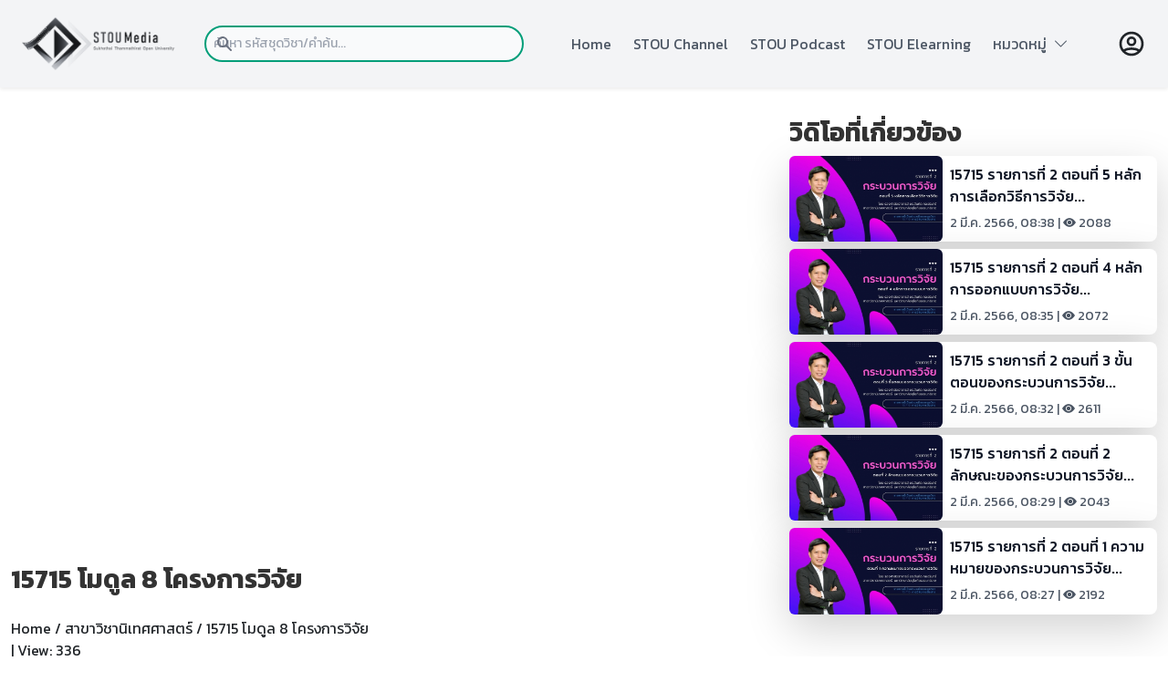

--- FILE ---
content_type: text/html; charset=utf-8
request_url: https://media.stou.ac.th/watch/video/weXljDY
body_size: 51545
content:
<!DOCTYPE html>
<html lang="en">

<head>
    <meta charset="UTF-8">
    <meta http-equiv="X-UA-Compatible" content="IE=edge">
    <meta name="viewport" content="width=device-width, initial-scale=1.0">
    <meta http-equiv="Content-Type" content="text/html; charset=utf-8" />
    <meta property="og:url" content="https://media.stou.ac.th//video/&lt;style&gt;.embed-container { position: relative; padding-bottom: 56.25%; height: 0; overflow: hidden; max-width: 100%; } .embed-container iframe, .embed-container object, .embed-container embed { position: absolute; top: 0; left: 0; width: 100%; height: 100%; }&lt;/style&gt;&lt;div class='embed-container'&gt;&lt;iframe src='https://www.youtube.com/embed//LxsX6lASbNc' frameborder='0' allowfullscreen&gt;&lt;/iframe&gt;&lt;/div&gt;" />
    <meta property="og:type" content="article" />
    <meta property="og:title" content="15715 โมดูล 8 โครงการวิจัย | มหาวิทยาลัยสุโขทัยธรรมาธิราช" />
    <meta property="og:description" content="15715 โมดูล 8 โครงการวิจัย | มหาวิทยาลัยสุโขทัยธรรมาธิราช" />
    <meta property="og:image" content="https://media.stou.ac.th/vdo/thumb/1_13301.jpg?v=1001" />
    <title>STOU Media</title>
    <!--JW Player-->
    <script type="text/javascript" src="https://content.jwplatform.com/libraries/AbnQ478C.js"></script>
    <script type="text/javascript">
        jwplayer.key = "jLpSuQDVMolYUrUpzhYeqYbyogqaeKUOU1TfzITiNfc=";
    </script>
    <!-- CSS -->
    <script defer src="https://unpkg.com/alpinejs@3.x.x/dist/cdn.min.js"></script>
    <link href="https://cdn.jsdelivr.net/npm/bootstrap@5.2.0-beta1/dist/css/bootstrap.min.css" rel="stylesheet" integrity="sha384-0evHe/X+R7YkIZDRvuzKMRqM+OrBnVFBL6DOitfPri4tjfHxaWutUpFmBp4vmVor" crossorigin="anonymous">
    <script src="https://cdn.jsdelivr.net/npm/bootstrap@5.0.2/dist/js/bootstrap.bundle.min.js" integrity="sha384-MrcW6ZMFYlzcLA8Nl+NtUVF0sA7MsXsP1UyJoMp4YLEuNSfAP+JcXn/tWtIaxVXM" crossorigin="anonymous"></script>

    <link rel="stylesheet" href="/watch/css/media-built.css"> 
    <link rel="stylesheet" href="/watch/css/media-font.css">
    <link rel="stylesheet" href="https://cdn.jsdelivr.net/npm/bootstrap-icons@1.9.1/font/bootstrap-icons.css">
    
    <script>
        const myCustomSlider = document.querySelectorAll('.mediaSwiper');

        for (i = 0; i < myCustomSlider.length; i++) {

            myCustomSlider[i].classList.add('mediaSwiper-' + i);

            var slider = new Swiper('.mediaSwiper-' + i, {
                slidesPerView: 5,
                spaceBetween: 10,
                slidesPerGroup: 2,
                pagination: {
                    el: '.swiper-pagination',
                    clickable: true,
                },
                zoom: {
                    maxRatio: 5,
                },
                navigation: {
                    nextEl: ".swiper-button-next",
                    prevEl: ".swiper-button-prev",
                },
                breakpoints: {
                    // when window width is <= 320px     
                    320: {
                        slidesPerView: 2,
                        spaceBetween: 10
                    },
                    // when window width is <= 480px     
                    480: {
                        slidesPerView: 2,
                        spaceBetween: 20
                    },

                    // when window width is <= 640px     
                    640: {
                        slidesPerView: 3,
                        spaceBetween: 30
                    },
                    840: {
                        slidesPerView: 5,
                        spaceBetween: 20
                    }
                },

            });

        }
    </script>

</head>

<body x-data="{navOpen: false, scrolledFromTop: false}" x-init="window.pageYOffset >= 50 ? scrolledFromTop = true : scrolledFromTop = false" @scroll.window="window.pageYOffset >= 50 ? scrolledFromTop = true : scrolledFromTop = false" :class="{
      'overflow-hidden': navOpen,
           }" class="font-kanit">   
    
    <header>
        <header
         class="
            fixed
            w-full
            bg-gray-100
            flex
            justify-between
            items-center
            px-4
            md:px-12
            transition-all
            duration-200
            h-px-30
            z-50
            shadow-sm
         "
         :class="{'h-24': !scrolledFromTop, 'h-14': scrolledFromTop}"
      >
         <a href="/watch/main">
            <img
               src="https://media.stou.ac.th/watch/media-2022/image/logostoumedia.png"
               alt="STOU Media" width="171" height="50"
            />
         </a>
         <div class="w-full relative mr-3 md:mr-0 md:block" style="max-width:350px">
            <div class="flex absolute place-items-start inset-y-0 left-0 items-center pl-3 pointer-events-none"> <!-- flex absolute  inset-y-0 left-0 items-center pl-3 pointer-events-none-->
               <svg class="w-5 h-5 text-gray-500" fill="currentColor" viewBox="0 0 20 20" xmlns="http://www.w3.org/2000/svg"><path fill-rule="evenodd" d="M8 4a4 4 0 100 8 4 4 0 000-8zM2 8a6 6 0 1110.89 3.476l4.817 4.817a1 1 0 01-1.414 1.414l-4.816-4.816A6 6 0 012 8z" clip-rule="evenodd"></path></svg>
               </div>
            <form name ="searchform" action="/watch/search" method="get">
               <input type="search" name="keyword" id="keyword" class="font-kanit block p-2 pl-10 md:pl-0 w-full text-gray-900 bg-gray-50 border-2 rounded-full border-green-media sm:text-sm focus:ring-green-media focus:border-orange-media active:border-orange-media" placeholder="ค้นหา รหัสชุดวิชา/คำค้น...">
            </form>
   
         </div>
         <nav>
           
            <ul
               class="
                  fixed
                  left-0
                  right-0
                  min-h-screen
                  px-4
                  pt-8
                  space-y-4
                  bg-gray-100
                  text-gray-600
                  transform
                  transition
                  duration-300
                  translate-x-full
                  md:relative md:flex md:space-x-6 md:text-sm md:min-h-0 md:px-0 md:py-0 md:space-y-0 md:translate-x-0
                  sm:space-x-2
               "
               :class="{'translate-x-full': !navOpen}"
               :class="{'translate-x-0': navOpen}"
            >
               <li class="hover:underline hover:decoration-4 decoration-orange-media">
                  <a href="https://media.stou.ac.th/watch/main" @click="navOpen = false" class="font-kanit md:text-sm">Home</a>
               </li>
               <li class="hover:underline hover:decoration-4 decoration-orange-media">
                  <a href="https://media.stou.ac.th/watch/stouchannel" @click="navOpen = false" class="font-kanit md:text-sm">STOU Channel</a>
               </li>
               <li class="hover:underline hover:decoration-4 decoration-orange-media">
                  <a href="https://media.stou.ac.th/watch/podcast" @click="navOpen = false" class="font-kanit md:text-sm">STOU Podcast</a>
               </li>
               <li class="hover:underline hover:decoration-4 decoration-orange-media">
                  <a href="https://elearning.stou.ac.th" @click="navOpen = false" class="font-kanit md:text-sm">STOU Elearning</a>
               </li> 
                               
              
              <!-- --
              <li class="font-kanit hover:underline hover:decoration-4 decoration-orange-media">
                  <a href="#contact" @click.away="open = false" class="relative" x-data="{ open: false }" class="font-kanit md:text-sm">หมวดหมู่ <i class="bi bi-chevron-down"></i></a>
              </li>  
              <!--  
              <div @click.away="open = false" class="relative" x-data="{ open: false }">
              <button @click="open = !open" class="flex flex-row items-center w-full px-4 py-2 mt-2 text-sm font-semibold text-left bg-transparent rounded-lg dark-mode:bg-transparent dark-mode:focus:text-white dark-mode:hover:text-white dark-mode:focus:bg-gray-600 dark-mode:hover:bg-gray-600 md:w-auto md:inline md:mt-0 md:ml-4 hover:text-gray-900 focus:text-gray-900 hover:bg-gray-200 focus:bg-gray-200 focus:outline-none focus:shadow-outline">
              <span>หมวดหมู่</span>  <i class="bi bi-chevron-down"></i>
              </button>              
              <div x-show="open" x-transition:enter="transition ease-out duration-100" x-transition:enter-start="transform opacity-0 scale-95" x-transition:enter-end="transform opacity-100 scale-100" x-transition:leave="transition ease-in duration-75" x-transition:leave-start="transform opacity-100 scale-100" x-transition:leave-end="transform opacity-0 scale-95" class="absolute right-0 w-full mt-2 origin-top-right rounded-md shadow-lg ">
              <div class="px-2 py-2 bg-white rounded-md shadow dark-mode:bg-gray-800">
                  <a class="block px-4 py-2 mt-2 text-sm font-semibold bg-transparent rounded-lg dark-mode:bg-transparent dark-mode:hover:bg-gray-600 dark-mode:focus:bg-gray-600 dark-mode:focus:text-white dark-mode:hover:text-white dark-mode:text-gray-200 md:mt-0 hover:text-gray-900 focus:text-gray-900 hover:bg-gray-200 focus:bg-gray-200 focus:outline-none focus:shadow-outline" href="category/1">วิทยาศาสตร์และเทคโนโลยี</a>
                  <a class="block px-4 py-2 mt-2 text-sm font-semibold bg-transparent rounded-lg dark-mode:bg-transparent dark-mode:hover:bg-gray-600 dark-mode:focus:bg-gray-600 dark-mode:focus:text-white dark-mode:hover:text-white dark-mode:text-gray-200 md:mt-0 hover:text-gray-900 focus:text-gray-900 hover:bg-gray-200 focus:bg-gray-200 focus:outline-none focus:shadow-outline" href="category/2">กฎหมาย</a>
                  <a class="block px-4 py-2 mt-2 text-sm font-semibold bg-transparent rounded-lg dark-mode:bg-transparent dark-mode:hover:bg-gray-600 dark-mode:focus:bg-gray-600 dark-mode:focus:text-white dark-mode:hover:text-white dark-mode:text-gray-200 md:mt-0 hover:text-gray-900 focus:text-gray-900 hover:bg-gray-200 focus:bg-gray-200 focus:outline-none focus:shadow-outline" href="category/3">บริหาร/การจัดการ</a>
                  <a class="block px-4 py-2 mt-2 text-sm font-semibold bg-transparent rounded-lg dark-mode:bg-transparent dark-mode:hover:bg-gray-600 dark-mode:focus:bg-gray-600 dark-mode:focus:text-white dark-mode:hover:text-white dark-mode:text-gray-200 md:mt-0 hover:text-gray-900 focus:text-gray-900 hover:bg-gray-200 focus:bg-gray-200 focus:outline-none focus:shadow-outline" href="category/4"> อาหารและโภชนาการ</a>
                  <a class="block px-4 py-2 mt-2 text-sm font-semibold bg-transparent rounded-lg dark-mode:bg-transparent dark-mode:hover:bg-gray-600 dark-mode:focus:bg-gray-600 dark-mode:focus:text-white dark-mode:hover:text-white dark-mode:text-gray-200 md:mt-0 hover:text-gray-900 focus:text-gray-900 hover:bg-gray-200 focus:bg-gray-200 focus:outline-none focus:shadow-outline" href="category/5">ภาษาและการสื่อสาร</a>
                  <a class="block px-4 py-2 mt-2 text-sm font-semibold bg-transparent rounded-lg dark-mode:bg-transparent dark-mode:hover:bg-gray-600 dark-mode:focus:bg-gray-600 dark-mode:focus:text-white dark-mode:hover:text-white dark-mode:text-gray-200 md:mt-0 hover:text-gray-900 focus:text-gray-900 hover:bg-gray-200 focus:bg-gray-200 focus:outline-none focus:shadow-outline" href="category/6">สังคม การเมืองการปกครอง</a>
              </div>
              </div>
              </div>    
              <!-- -->
               
              <!-- dropdown -->
              <div @click.away="open = false" class="relative" x-data="{ open: false }"> 
              <li @click="open = !open" class="flex flex-row items-center w-full text-left bg-transparent rounded-lg dark-mode:bg-transparent dark-mode:focus:text-white dark-mode:hover:text-white dark-mode:focus:bg-gray-600 dark-mode:hover:bg-gray-600 md:w-auto md:inline md:mt-0 md:ml-4 hover:text-gray-900 focus:text-gray-900 hover:bg-gray-200 focus:bg-gray-200 focus:outline-none focus:shadow-outline hover:underline hover:decoration-4 decoration-orange-media">
              <span>หมวดหมู่</span>&nbsp;&nbsp;<i class="bi bi-chevron-down"></i>
              </li>              
              <div x-show="open" x-transition:enter="transition ease-out duration-100" x-transition:enter-start="transform opacity-0 scale-95" x-transition:enter-end="transform opacity-100 scale-100" x-transition:leave="transition ease-in duration-75" x-transition:leave-start="transform opacity-100 scale-100" x-transition:leave-end="transform opacity-0 " class="absolute right-0 w-80 mt-6 origin-top-right rounded-md shadow-lg ">
                  <div class="w-full px-2 py-2 bg-white rounded-md shadow dark-mode:bg-gray-800">
                  <a class="block px-4 py-2 mt-2 bg-transparent rounded-lg dark-mode:bg-transparent dark-mode:hover:bg-gray-600 dark-mode:focus:bg-gray-600 dark-mode:focus:text-white dark-mode:hover:text-white dark-mode:text-gray-200 md:mt-0 hover:text-gray-900 focus:text-gray-900 hover:bg-gray-200 focus:bg-gray-200 focus:outline-none focus:shadow-outline hover:underline hover:decoration-3 decoration-orange-media" href="category/1">วิทยาศาสตร์และเทคโนโลยี</a>
                  <a class="block px-4 py-2 mt-2 bg-transparent rounded-lg dark-mode:bg-transparent dark-mode:hover:bg-gray-600 dark-mode:focus:bg-gray-600 dark-mode:focus:text-white dark-mode:hover:text-white dark-mode:text-gray-200 md:mt-0 hover:text-gray-900 focus:text-gray-900 hover:bg-gray-200 focus:bg-gray-200 focus:outline-none focus:shadow-outline hover:underline hover:decoration-3 decoration-orange-media" href="category/2">กฎหมาย</a>
                  <a class="block px-4 py-2 mt-2 bg-transparent rounded-lg dark-mode:bg-transparent dark-mode:hover:bg-gray-600 dark-mode:focus:bg-gray-600 dark-mode:focus:text-white dark-mode:hover:text-white dark-mode:text-gray-200 md:mt-0 hover:text-gray-900 focus:text-gray-900 hover:bg-gray-200 focus:bg-gray-200 focus:outline-none focus:shadow-outline hover:underline hover:decoration-3 decoration-orange-media" href="category/3">บริหาร/การจัดการ</a>
                  <a class="block px-4 py-2 mt-2 bg-transparent rounded-lg dark-mode:bg-transparent dark-mode:hover:bg-gray-600 dark-mode:focus:bg-gray-600 dark-mode:focus:text-white dark-mode:hover:text-white dark-mode:text-gray-200 md:mt-0 hover:text-gray-900 focus:text-gray-900 hover:bg-gray-200 focus:bg-gray-200 focus:outline-none focus:shadow-outline hover:underline hover:decoration-3 decoration-orange-media" href="category/4"> อาหารและโภชนาการ</a>
                  <a class="block px-4 py-2 mt-2 bg-transparent rounded-lg dark-mode:bg-transparent dark-mode:hover:bg-gray-600 dark-mode:focus:bg-gray-600 dark-mode:focus:text-white dark-mode:hover:text-white dark-mode:text-gray-200 md:mt-0 hover:text-gray-900 focus:text-gray-900 hover:bg-gray-200 focus:bg-gray-200 focus:outline-none focus:shadow-outline hover:underline hover:decoration-3 decoration-orange-media" href="category/5">ภาษาและการสื่อสาร</a>
                  <a class="block px-4 py-2 mt-2 bg-transparent rounded-lg dark-mode:bg-transparent dark-mode:hover:bg-gray-600 dark-mode:focus:bg-gray-600 dark-mode:focus:text-white dark-mode:hover:text-white dark-mode:text-gray-200 md:mt-0 hover:text-gray-900 focus:text-gray-900 hover:bg-gray-200 focus:bg-gray-200 focus:outline-none focus:shadow-outline hover:underline hover:decoration-3 decoration-orange-media" href="category/6">สังคม การเมืองการปกครอง</a>
                  </div>
              </div>
              </div>    
              <!-- end dropdown -->  
                
                
            </ul>
         </nav>
         <div class="flex md:order-2 justify-self-end">
                        <a href="/watch/signin">
            <svg xmlns="http://www.w3.org/2000/svg" class="h-8 w-8" fill="none" viewBox="0 0 24 24" stroke="currentColor" stroke-width="2">
               <path stroke-linecap="round" stroke-linejoin="round" d="M5.121 17.804A13.937 13.937 0 0112 16c2.5 0 4.847.655 6.879 1.804M15 10a3 3 0 11-6 0 3 3 0 016 0zm6 2a9 9 0 11-18 0 9 9 0 0118 0z" />
            </svg>
            </a>
                        <button data-collapse-toggle="mobile-menu-4" type="button" class="inline-flex items-center p-2 text-sm text-gray-500 rounded-lg md:hidden hover:bg-gray-100 focus:outline-none focus:ring-2 focus:ring-gray-200 py-3" aria-controls="mobile-menu-4" aria-expanded="false">
         </button></div>
         
         <button class="md:hidden" @click="navOpen = !navOpen">
            <svg
               xmlns="http://www.w3.org/2000/svg"
               class="h-8 w-8 text-gray-900"
               fill="none"
               viewBox="0 0 24 24"
               stroke="currentColor"
            >
               <path stroke-linecap="round" stroke-linejoin="round" stroke-width="2" d="M4 6h16M4 12h16M4 18h16" />
            </svg>
         </button>

       
      </header>    </header>

    <div class="container pt-32">
        <div class="row">
            <!-- Here begin Main Content -->
            <div class="col-md-7 col-sm-12 col-12 col-lg-8">
                <!---------// Begin New Content ---------->
                <div class="row">
                    <div class="col-md-12 col-sm-12 col-12 col-lg-12">
                                                    <style>.embed-container { position: relative; padding-bottom: 56.25%; height: 0; overflow: hidden; max-width: 100%; } .embed-container iframe, .embed-container object, .embed-container embed { position: absolute; top: 0; left: 0; width: 100%; height: 100%; }</style><div class='embed-container'><iframe src='https://www.youtube.com/embed//LxsX6lASbNc' frameborder='0' allowfullscreen></iframe></div>                                                <!-- / close show player -->


                        <div class="row">
                            <div class="col-xs-12 col-sm-12 col-md-12">
                                <br>
                                <div class="fs-3" style="color: #333; font-size: 1.25em; font-weight: 700; line-height: 1.25em;">15715 โมดูล 8 โครงการวิจัย</div>
                                <br>
                            </div> <!-- /.col-md-12 -->

                        </div> <!-- /.row -->

                        <div class="row">

                            <div class="col-md-12 col-sm-12 col-lg-12 col-12">
                                <div class="small-text"><a href="/watch">Home</a> / <a href="/watch/school/255">สาขาวิชานิเทศศาสตร์</a> / 15715 โมดูล 8 โครงการวิจัย</div>

                            </div> <!-- /.col-md-12 -->
                        </div>
                        <div class="row align-middle">
                            <div class="col-md-12 col-sm-12 col-lg-12 col-12 ">
                                <span class="textnormalbar"> | </span>
                                View: 336<span class="textnormalbar"> </span>
                                <hr>
                                <div class="text-center pt-3 pb-3">
                                    <button class="btn btn-info hover:bg-green-media border-green-media hover:border-orange-media active:bg-orange-media/50 active:shadow-none focus:outline-none" type="button" data-bs-toggle="collapse" data-bs-target="#moreVdoInfo" aria-expanded="false" aria-controls="moreVdoInfo">+ แสดงเพิ่มเติม</button>
                                </div>
                            </div>
                        </div>
                        <div id="moreVdoInfo" class="collapse p-2">
                            <div class="card card-body">
                                <p>15715 การวิจัยการสื่อสาร</p>                                <div class="fs-6">
                                    <strong>สื่อประเภท</strong> : <a href="/watch/all?type=e_learning&channel=255">E-Learning</a><br>
                                    <strong>Channel</strong> : <a href="watch/school/255">สาขาวิชานิเทศศาสตร์</a><br>
                                    <strong>Keyword</strong> :
                                                                                <a href="https://media.stou.ac.th/watch/search/15715"><span class="tags">15715</span></a>
                                                                                <a href="https://media.stou.ac.th/watch/search/การวิจัยการสื่อสาร"><span class="tags">การวิจัยการสื่อสาร</span></a>
                                                                                <a href="https://media.stou.ac.th/watch/search/โมดูล"><span class="tags">โมดูล</span></a>
                                                                                <a href="https://media.stou.ac.th/watch/search/8"><span class="tags">8</span></a>
                                                                                <a href="https://media.stou.ac.th/watch/search/โครงการวิจัย"><span class="tags">โครงการวิจัย</span></a>
                                                                    </div>
                                <div class="row row-eq-height" style="float: none; margin: 0 auto;">

                                    <div class="col-md-12 col-sm-12 col-lg-12 col-12 small-text">
                                        <!--Share button-->
                                        แชร์ :
                                        <a href="javascript: void(0)" onClick="window.open('https://www.facebook.com/sharer/sharer.php?u=https://media.stou.ac.th/watch/video/&src=sdkpreparse','sharer','toolbar=0,status=0,width=580,height=325');" class="btn btn-social-icon btn-xs btn-facebook">
                                            <svg class="w-5 h-5 text-blue-600 fill-current" xmlns="http://www.w3.org/2000/svg" viewBox="0 0 24 24">
                                                <path d="M24 12.073c0-6.627-5.373-12-12-12s-12 5.373-12 12c0 5.99 4.388 10.954 10.125 11.854v-8.385H7.078v-3.47h3.047V9.43c0-3.007 1.792-4.669 4.533-4.669 1.312 0 2.686.235 2.686.235v2.953H15.83c-1.491 0-1.956.925-1.956 1.874v2.25h3.328l-.532 3.47h-2.796v8.385C19.612 23.027 24 18.062 24 12.073z" />
                                            </svg>
                                        </a>
                                        <a href="javascript: void(0)" onClick="window.open('http://twitter.com/share?text=&amp;url=https://media.stou.ac.th/watch/video/','sharer','toolbar=0,status=0,width=580,height=325');" class="btn btn-social-icon btn-xs btn-twitter">
                                            <svg class="w-5 h-5 text-blue-300 fill-current" xmlns="http://www.w3.org/2000/svg" viewBox="0 0 24 24">
                                                <path d="M23.953 4.57a10 10 0 01-2.825.775 4.958 4.958 0 002.163-2.723c-.951.555-2.005.959-3.127 1.184a4.92 4.92 0 00-8.384 4.482C7.69 8.095 4.067 6.13 1.64 3.162a4.822 4.822 0 00-.666 2.475c0 1.71.87 3.213 2.188 4.096a4.904 4.904 0 01-2.228-.616v.06a4.923 4.923 0 003.946 4.827 4.996 4.996 0 01-2.212.085 4.936 4.936 0 004.604 3.417 9.867 9.867 0 01-6.102 2.105c-.39 0-.779-.023-1.17-.067a13.995 13.995 0 007.557 2.209c9.053 0 13.998-7.496 13.998-13.985 0-.21 0-.42-.015-.63A9.935 9.935 0 0024 4.59z" />
                                            </svg>
                                        </a>
                                        <a href="javascript: void(0)" onClick="window.open('https://plus.google.com/share?url=https://media.stou.ac.th/watch/video/','sharer','toolbar=0,status=0,width=580,height=325');" class="btn btn-social-icon btn-xs btn-google">
                                            <span class="fa fa-google"></span>
                                        </a>
                                        <a href="javascript: void(0)" onClick="window.open('http://pinterest.com/pin/create/button/?url=https://media.stou.ac.th/watch/video/;description=','sharer','toolbar=0,status=0,width=580,height=325');" class="btn btn-social-icon btn-xs btn-pinterest">
                                            <svg class="w-5 h-5 text-pink-600 fill-current" viewBox="0 0 24 24" xmlns="http://www.w3.org/2000/svg">
                                                <path d="M12.017 0C5.396 0 .029 5.367.029 11.987c0 5.079 3.158 9.417 7.618 11.162-.105-.949-.199-2.403.041-3.439.219-.937 1.406-5.957 1.406-5.957s-.359-.72-.359-1.781c0-1.663.967-2.911 2.168-2.911 1.024 0 1.518.769 1.518 1.688 0 1.029-.653 2.567-.992 3.992-.285 1.193.6 2.165 1.775 2.165 2.128 0 3.768-2.245 3.768-5.487 0-2.861-2.063-4.869-5.008-4.869-3.41 0-5.409 2.562-5.409 5.199 0 1.033.394 2.143.889 2.741.099.12.112.225.085.345-.09.375-.293 1.199-.334 1.363-.053.225-.172.271-.401.165-1.495-.69-2.433-2.878-2.433-4.646 0-3.776 2.748-7.252 7.92-7.252 4.158 0 7.392 2.967 7.392 6.923 0 4.135-2.607 7.462-6.233 7.462-1.214 0-2.354-.629-2.758-1.379l-.749 2.848c-.269 1.045-1.004 2.352-1.498 3.146 1.123.345 2.306.535 3.55.535 6.607 0 11.985-5.365 11.985-11.987C23.97 5.39 18.592.026 11.985.026L12.017 0z" />
                                            </svg>
                                        </a>
                                    </div>
                                </div>

                                <!--
                            <div class="row row-eq-height text-center">
                                <div class="col-xs-12 col-sm-12 col-md-12 col-lg-12 col-12">
                                    <a href="javascript:void(0);" title="เพิ่มในวิดีโอที่ชื่นชอบ" onclick="addToFavorites('f4ca9be996aa40da6759','','13301');">
                                    <svg xmlns="http://www.w3.org/2000/svg" class="h-5 w-5" fill="none" viewBox="0 0 24 24" stroke="currentColor" >
                                    <path stroke-linecap="round" stroke-linejoin="round" d="M9 13h6m-3-3v6m-9 1V7a2 2 0 012-2h6l2 2h6a2 2 0 012 2v8a2 2 0 01-2 2H5a2 2 0 01-2-2z" />
                                    </svg> เพิ่มในวิดีโอที่ชื่นชอบ
                                    </a>
                                </div>
                                <div>
                                    <a href="javascript:void(0);" title="ดูภายหลัง" onclick="addToWatchLater('f4ca9be996aa40da6759','','13301');">
                                    <svg xmlns="http://www.w3.org/2000/svg" class="h-5 w-5" fill="none" viewBox="0 0 24 24" stroke="currentColor">
                                    <path stroke-linecap="round" stroke-linejoin="round" d="M17 14v6m-3-3h6M6 10h2a2 2 0 002-2V6a2 2 0 00-2-2H6a2 2 0 00-2 2v2a2 2 0 002 2zm10 0h2a2 2 0 002-2V6a2 2 0 00-2-2h-2a2 2 0 00-2 2v2a2 2 0 002 2zM6 20h2a2 2 0 002-2v-2a2 2 0 00-2-2H6a2 2 0 00-2 2v2a2 2 0 002 2z" />
                                    </svg>ดูภายหลัง 
                                    </a>
                                </div>
                                </div> 

                            </div> -->
                            </div>
                        </div>
                    </div>

                </div>
            </div> <!-- /.close main player  -->

            <div class="col-md-5 col-sm-12 col-12 col-lg-4 text-xl border-gray-300">
                <div class="row">
                    <div class="row">
                        <div class="col-xs-12 col-sm-12 col-md-12">

                            <div class="fs-3" style="color: #333; font-size: 1.25em; font-weight: 700; line-height: 1.25em;">วิดิโอที่เกี่ยวข้อง</div>

                        </div> <!-- /.col-md-12 -->
                    </div>
                </div>
                                    <div class="row pt-2">
                        <div class="col-md-12 col-sm-12 col-12 col-lg-12">
                            <a href="/watch/video/bVAGMPmD">
                                <div class="flex justify-center">
                                    <div class="flex flex-row md:max-w-xl rounded-lg bg-white shadow-lg hover:bg-gray-800 hover:text-white">
                                        <div class="col-6 col-sm-5 col-md-6 col-lg-5">
                                            <img class="rounded rounded-l-lg md:rounded-l-lg sm:rounded-l-lg" src="https://media.stou.ac.th/vdo/thumb/1_23908.jpg?v=1001" alt="15715 รายการที่ 2 ตอนที่ 5 หลักการเลือกวิธีการวิจัย" />
                                        </div>
                                        <div class="col-6 col-sm-7 col-md-6 col-lg-7 p-2">
                                            <h5 class="text-gray-900 font-medium text-base xs:text-sm mb-2">
                                                15715 รายการที่ 2 ตอนที่ 5 หลักการเลือกวิธีการวิจัย...                                            </h5>
                                            <p class="text-gray-600 text-sm">2 มี.ค. 2566, 08:38 | <i class="bi bi-eye-fill"></i>&nbsp;2088</p>
                                        </div>
                                    </div>
                                </div>
                        </div>
                    </div>
                                    <div class="row pt-2">
                        <div class="col-md-12 col-sm-12 col-12 col-lg-12">
                            <a href="/watch/video/bHb06OTK">
                                <div class="flex justify-center">
                                    <div class="flex flex-row md:max-w-xl rounded-lg bg-white shadow-lg hover:bg-gray-800 hover:text-white">
                                        <div class="col-6 col-sm-5 col-md-6 col-lg-5">
                                            <img class="rounded rounded-l-lg md:rounded-l-lg sm:rounded-l-lg" src="https://media.stou.ac.th/vdo/thumb/1_23907.jpg?v=1001" alt="15715 รายการที่ 2 ตอนที่ 4 หลักการออกแบบการวิจัย" />
                                        </div>
                                        <div class="col-6 col-sm-7 col-md-6 col-lg-7 p-2">
                                            <h5 class="text-gray-900 font-medium text-base xs:text-sm mb-2">
                                                15715 รายการที่ 2 ตอนที่ 4 หลักการออกแบบการวิจัย...                                            </h5>
                                            <p class="text-gray-600 text-sm">2 มี.ค. 2566, 08:35 | <i class="bi bi-eye-fill"></i>&nbsp;2072</p>
                                        </div>
                                    </div>
                                </div>
                        </div>
                    </div>
                                    <div class="row pt-2">
                        <div class="col-md-12 col-sm-12 col-12 col-lg-12">
                            <a href="/watch/video/b22lrO9R">
                                <div class="flex justify-center">
                                    <div class="flex flex-row md:max-w-xl rounded-lg bg-white shadow-lg hover:bg-gray-800 hover:text-white">
                                        <div class="col-6 col-sm-5 col-md-6 col-lg-5">
                                            <img class="rounded rounded-l-lg md:rounded-l-lg sm:rounded-l-lg" src="https://media.stou.ac.th/vdo/thumb/1_23906.jpg?v=1001" alt="15715 รายการที่ 2 ตอนที่ 3 ขั้นตอนของกระบวนการวิจัย" />
                                        </div>
                                        <div class="col-6 col-sm-7 col-md-6 col-lg-7 p-2">
                                            <h5 class="text-gray-900 font-medium text-base xs:text-sm mb-2">
                                                15715 รายการที่ 2 ตอนที่ 3 ขั้นตอนของกระบวนการวิจัย...                                            </h5>
                                            <p class="text-gray-600 text-sm">2 มี.ค. 2566, 08:32 | <i class="bi bi-eye-fill"></i>&nbsp;2611</p>
                                        </div>
                                    </div>
                                </div>
                        </div>
                    </div>
                                    <div class="row pt-2">
                        <div class="col-md-12 col-sm-12 col-12 col-lg-12">
                            <a href="/watch/video/boTWbOqY">
                                <div class="flex justify-center">
                                    <div class="flex flex-row md:max-w-xl rounded-lg bg-white shadow-lg hover:bg-gray-800 hover:text-white">
                                        <div class="col-6 col-sm-5 col-md-6 col-lg-5">
                                            <img class="rounded rounded-l-lg md:rounded-l-lg sm:rounded-l-lg" src="https://media.stou.ac.th/vdo/thumb/1_23905.jpg?v=1001" alt="15715 รายการที่ 2 ตอนที่ 2 ลักษณะของกระบวนการวิจัย" />
                                        </div>
                                        <div class="col-6 col-sm-7 col-md-6 col-lg-7 p-2">
                                            <h5 class="text-gray-900 font-medium text-base xs:text-sm mb-2">
                                                15715 รายการที่ 2 ตอนที่ 2 ลักษณะของกระบวนการวิจัย...                                            </h5>
                                            <p class="text-gray-600 text-sm">2 มี.ค. 2566, 08:29 | <i class="bi bi-eye-fill"></i>&nbsp;2043</p>
                                        </div>
                                    </div>
                                </div>
                        </div>
                    </div>
                                    <div class="row pt-2">
                        <div class="col-md-12 col-sm-12 col-12 col-lg-12">
                            <a href="/watch/video/bauFMNYe">
                                <div class="flex justify-center">
                                    <div class="flex flex-row md:max-w-xl rounded-lg bg-white shadow-lg hover:bg-gray-800 hover:text-white">
                                        <div class="col-6 col-sm-5 col-md-6 col-lg-5">
                                            <img class="rounded rounded-l-lg md:rounded-l-lg sm:rounded-l-lg" src="https://media.stou.ac.th/vdo/thumb/1_23904.jpg?v=1001" alt="15715 รายการที่ 2 ตอนที่ 1 ความหมายของกระบวนการวิจัย" />
                                        </div>
                                        <div class="col-6 col-sm-7 col-md-6 col-lg-7 p-2">
                                            <h5 class="text-gray-900 font-medium text-base xs:text-sm mb-2">
                                                15715 รายการที่ 2 ตอนที่ 1 ความหมายของกระบวนการวิจัย...                                            </h5>
                                            <p class="text-gray-600 text-sm">2 มี.ค. 2566, 08:27 | <i class="bi bi-eye-fill"></i>&nbsp;2192</p>
                                        </div>
                                    </div>
                                </div>
                        </div>
                    </div>
                            </div>
        </div>

        <!-- Suggested video -->
        <div class="row">
            <div class="col-xs-12 col-sm-12 col-md-12">
                <br>
                <div class="fs-3" style="color: #333; font-size: 1.25em; font-weight: 700; line-height: 1.25em;">วิดิโอแนะนำ</div>
                <br>
            </div> <!-- /.col-md-12 -->
        </div>
        <div class="row pt-2">
                            <div class="col-md-6 col-sm-12 col-12 col-lg-6 pb-3">
                    <a href="/watch/video/bau9W9L9">
                        <div class="flex justify-center">
                            <div class="flex flex-row md:max-w-xl rounded-lg bg-white shadow-lg hover:bg-gray-800 hover:text-white">
                                <div class="col-6 col-sm-5 col-md-6 col-lg-5">
                                    <img class="rounded rounded-l-lg md:rounded-l-lg sm:rounded-l-lg" src="https://media.stou.ac.th/vdo/thumb/1_14094.jpg?v=1001" alt="15206 ปฐมนิเทศชุดวิชา ภาษาและทักษะการสื่อสาร" />
                                </div>
                                <div class="col-6 col-sm-5 col-md-6 col-lg-7 p-2">
                                    <h5 class="text-gray-900 font-medium xs:text-sm mb-2">                            
                                        15206 ปฐมนิเทศชุดวิชา ภาษาและทักษะการสื่อสาร...                                        
                                    </h5>
                                    <p class="text-gray-600 text-sm">14 มิ.ย. 2564, 07:06 | 
                                    <i class="bi bi-eye-fill"></i>&nbsp;2339</p>
                                </div>
                            </div>
                        </div>
                    </a>
                </div>
                            <div class="col-md-6 col-sm-12 col-12 col-lg-6 pb-3">
                    <a href="/watch/video/boTQlAe2">
                        <div class="flex justify-center">
                            <div class="flex flex-row md:max-w-xl rounded-lg bg-white shadow-lg hover:bg-gray-800 hover:text-white">
                                <div class="col-6 col-sm-5 col-md-6 col-lg-5">
                                    <img class="rounded rounded-l-lg md:rounded-l-lg sm:rounded-l-lg" src="https://media.stou.ac.th/vdo/thumb/1_14095.jpg?v=1001" alt="15206 หน่วยที่ 1 ความรู้พื้นฐานเกี่ยวกับภาษาเพื่อการสื่อสาร" />
                                </div>
                                <div class="col-6 col-sm-5 col-md-6 col-lg-7 p-2">
                                    <h5 class="text-gray-900 font-medium xs:text-sm mb-2">                            
                                        15206 หน่วยที่ 1 ความรู้พื้นฐานเกี่ยวกับภาษาเพื่อการสื่อสาร...                                        
                                    </h5>
                                    <p class="text-gray-600 text-sm">14 มิ.ย. 2564, 07:13 | 
                                    <i class="bi bi-eye-fill"></i>&nbsp;1279</p>
                                </div>
                            </div>
                        </div>
                    </a>
                </div>
                            <div class="col-md-6 col-sm-12 col-12 col-lg-6 pb-3">
                    <a href="/watch/video/bVAAWZ_D">
                        <div class="flex justify-center">
                            <div class="flex flex-row md:max-w-xl rounded-lg bg-white shadow-lg hover:bg-gray-800 hover:text-white">
                                <div class="col-6 col-sm-5 col-md-6 col-lg-5">
                                    <img class="rounded rounded-l-lg md:rounded-l-lg sm:rounded-l-lg" src="https://media.stou.ac.th/vdo/thumb/1_14108.jpg?v=1001" alt="15206 หน่วยที่ 10 ภาษาวิทยุกระจายเสียง" />
                                </div>
                                <div class="col-6 col-sm-5 col-md-6 col-lg-7 p-2">
                                    <h5 class="text-gray-900 font-medium xs:text-sm mb-2">                            
                                        15206 หน่วยที่ 10 ภาษาวิทยุกระจายเสียง                                        
                                    </h5>
                                    <p class="text-gray-600 text-sm">14 มิ.ย. 2564, 08:52 | 
                                    <i class="bi bi-eye-fill"></i>&nbsp;747</p>
                                </div>
                            </div>
                        </div>
                    </a>
                </div>
                            <div class="col-md-6 col-sm-12 col-12 col-lg-6 pb-3">
                    <a href="/watch/video/b22f0Ayw">
                        <div class="flex justify-center">
                            <div class="flex flex-row md:max-w-xl rounded-lg bg-white shadow-lg hover:bg-gray-800 hover:text-white">
                                <div class="col-6 col-sm-5 col-md-6 col-lg-5">
                                    <img class="rounded rounded-l-lg md:rounded-l-lg sm:rounded-l-lg" src="https://media.stou.ac.th/vdo/thumb/1_14096.jpg?v=1001" alt="15206 หน่วยที่ 2 จิตวิทยากับการสื่อสาร" />
                                </div>
                                <div class="col-6 col-sm-5 col-md-6 col-lg-7 p-2">
                                    <h5 class="text-gray-900 font-medium xs:text-sm mb-2">                            
                                        15206 หน่วยที่ 2 จิตวิทยากับการสื่อสาร...                                        
                                    </h5>
                                    <p class="text-gray-600 text-sm">14 มิ.ย. 2564, 07:25 | 
                                    <i class="bi bi-eye-fill"></i>&nbsp;833</p>
                                </div>
                            </div>
                        </div>
                    </a>
                </div>
                            <div class="col-md-6 col-sm-12 col-12 col-lg-6 pb-3">
                    <a href="/watch/video/bHbvGAHp">
                        <div class="flex justify-center">
                            <div class="flex flex-row md:max-w-xl rounded-lg bg-white shadow-lg hover:bg-gray-800 hover:text-white">
                                <div class="col-6 col-sm-5 col-md-6 col-lg-5">
                                    <img class="rounded rounded-l-lg md:rounded-l-lg sm:rounded-l-lg" src="https://media.stou.ac.th/vdo/thumb/1_14097.jpg?v=1001" alt="15206 หน่วยที่ 3 อวัจนภาษาในการสื่อสาร" />
                                </div>
                                <div class="col-6 col-sm-5 col-md-6 col-lg-7 p-2">
                                    <h5 class="text-gray-900 font-medium xs:text-sm mb-2">                            
                                        15206 หน่วยที่ 3 อวัจนภาษาในการสื่อสาร...                                        
                                    </h5>
                                    <p class="text-gray-600 text-sm">14 มิ.ย. 2564, 07:33 | 
                                    <i class="bi bi-eye-fill"></i>&nbsp;780</p>
                                </div>
                            </div>
                        </div>
                    </a>
                </div>
                            <div class="col-md-6 col-sm-12 col-12 col-lg-6 pb-3">
                    <a href="/watch/video/LMWlhEy">
                        <div class="flex justify-center">
                            <div class="flex flex-row md:max-w-xl rounded-lg bg-white shadow-lg hover:bg-gray-800 hover:text-white">
                                <div class="col-6 col-sm-5 col-md-6 col-lg-5">
                                    <img class="rounded rounded-l-lg md:rounded-l-lg sm:rounded-l-lg" src="https://media.stou.ac.th/vdo/thumb/1_14100.jpg?v=1001" alt="15206 หน่วยที่ 4 ภาษาเพื่อการสื่อสารในขีวิตประจำวัน" />
                                </div>
                                <div class="col-6 col-sm-5 col-md-6 col-lg-7 p-2">
                                    <h5 class="text-gray-900 font-medium xs:text-sm mb-2">                            
                                        15206 หน่วยที่ 4 ภาษาเพื่อการสื่อสารในขีวิตประจำวัน...                                        
                                    </h5>
                                    <p class="text-gray-600 text-sm">14 มิ.ย. 2564, 07:42 | 
                                    <i class="bi bi-eye-fill"></i>&nbsp;682</p>
                                </div>
                            </div>
                        </div>
                    </a>
                </div>
                            <div class="col-md-6 col-sm-12 col-12 col-lg-6 pb-3">
                    <a href="/watch/video/QQf-lW8">
                        <div class="flex justify-center">
                            <div class="flex flex-row md:max-w-xl rounded-lg bg-white shadow-lg hover:bg-gray-800 hover:text-white">
                                <div class="col-6 col-sm-5 col-md-6 col-lg-5">
                                    <img class="rounded rounded-l-lg md:rounded-l-lg sm:rounded-l-lg" src="https://media.stou.ac.th/vdo/thumb/1_14103.jpg?v=1001" alt="15206 หน่วยที่ 5 การฟังและการพูด" />
                                </div>
                                <div class="col-6 col-sm-5 col-md-6 col-lg-7 p-2">
                                    <h5 class="text-gray-900 font-medium xs:text-sm mb-2">                            
                                        15206 หน่วยที่ 5 การฟังและการพูด                                        
                                    </h5>
                                    <p class="text-gray-600 text-sm">14 มิ.ย. 2564, 08:36 | 
                                    <i class="bi bi-eye-fill"></i>&nbsp;603</p>
                                </div>
                            </div>
                        </div>
                    </a>
                </div>
                            <div class="col-md-6 col-sm-12 col-12 col-lg-6 pb-3">
                    <a href="/watch/video/bau9WYle">
                        <div class="flex justify-center">
                            <div class="flex flex-row md:max-w-xl rounded-lg bg-white shadow-lg hover:bg-gray-800 hover:text-white">
                                <div class="col-6 col-sm-5 col-md-6 col-lg-5">
                                    <img class="rounded rounded-l-lg md:rounded-l-lg sm:rounded-l-lg" src="https://media.stou.ac.th/vdo/thumb/1_14104.jpg?v=1001" alt="15206 หน่วยที่ 6 การอ่านและการเขียน" />
                                </div>
                                <div class="col-6 col-sm-5 col-md-6 col-lg-7 p-2">
                                    <h5 class="text-gray-900 font-medium xs:text-sm mb-2">                            
                                        15206 หน่วยที่ 6 การอ่านและการเขียน                                        
                                    </h5>
                                    <p class="text-gray-600 text-sm">14 มิ.ย. 2564, 08:38 | 
                                    <i class="bi bi-eye-fill"></i>&nbsp;632</p>
                                </div>
                            </div>
                        </div>
                    </a>
                </div>
                    </div>

    </div> <!-- outer container -->

    <!-- footer -->  
    
    <div style="float: right"><script type="text/javascript" src="//counter.websiteout.net/js/7/0/85402/0"></script></div>

<footer>
    <div class="bg-gradient-to-r from-gray-100 to-gray-300 content-center mx-auto py-3 xl:px-6 lg:px-6 sm:px-6 px-4 ">
    <div class="grid sm:grid-cols-3 md:grid-cols-9 lg:grid-cols-9 xl:grid-cols-9 md:gap-4 gap-4 columns-2">
                  
        <div class="text-gray-600  text-center">
        Copyright © - Office of Educational Technology - Sukhothai Thammathirat Open University. All Right Reserved.
        </div>
        
        <div class="text-center " style="margin-top: -10px;">            
                <a href="https://elearning.stou.ac.th/" title="website STOU Elearning">
                    <i class="bi bi-browser-chrome"></i></a>&nbsp;&nbsp;&nbsp;
                <a href="https://www.facebook.com/STOUeLearning" title="facebook STOU Elearning">
                    <i class="bi bi-facebook"></i></a>&nbsp;&nbsp;&nbsp;
                <a href="https://lin.ee/pBIbbJd" title="Line STOU Elearning">
                    <i class="bi bi-line"></i></a>&nbsp;&nbsp;&nbsp;             
                <a href="https://www.youtube.com/c/STOUCHANNEL" title="youtube STOU Channel">
                    <i class="bi bi-youtube"></i></a>&nbsp;&nbsp;&nbsp;
                <a href="https://soundcloud.com/stou_channel" title="soundcloud STOU Channel">
                    <i class="bi bi-cloud-fog2"></i></a>&nbsp;&nbsp;&nbsp;
                                      
        </div>
           
        
    </div>
    </div>    
</footer>        

</body>

</html>